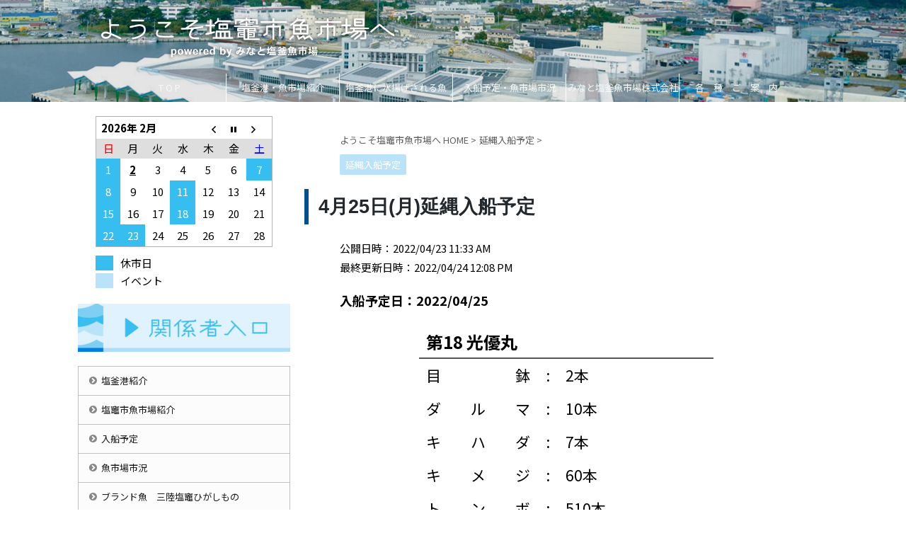

--- FILE ---
content_type: text/html; charset=UTF-8
request_url: https://shiogama-fishmarket.co.jp/4%E6%9C%8825%E6%97%A5%E6%9C%88%E5%BB%B6%E7%B8%84%E5%85%A5%E8%88%B9%E4%BA%88%E5%AE%9A/
body_size: 13486
content:

<!DOCTYPE html>
<!--[if lt IE 7]>
<html class="ie6" lang="ja"> <![endif]-->
<!--[if IE 7]>
<html class="i7" lang="ja"> <![endif]-->
<!--[if IE 8]>
<html class="ie" lang="ja"> <![endif]-->
<!--[if gt IE 8]><!-->
<html lang="ja" class="s-navi-search-overlay ">
	<!--<![endif]-->
	<head prefix="og: http://ogp.me/ns# fb: http://ogp.me/ns/fb# article: http://ogp.me/ns/article#">
		<meta charset="UTF-8" >
		<meta name="viewport" content="width=device-width,initial-scale=1.0,user-scalable=no,viewport-fit=cover">
		<meta name="format-detection" content="telephone=no" >
		<meta name="referrer" content="no-referrer-when-downgrade"/>

		
		<link rel="alternate" type="application/rss+xml" title="みなと塩釜魚市場公式｜ようこそ塩竈市魚市場へ RSS Feed" href="https://shiogama-fishmarket.co.jp/feed/" />
		<link rel="pingback" href="https://shiogama-fishmarket.co.jp/xmlrpc.php" >
		<!--[if lt IE 9]>
		<script src="https://shiogama-fishmarket.co.jp/wp-content/themes/affinger5/js/html5shiv.js"></script>
		<![endif]-->
				<meta name='robots' content='max-image-preview:large' />
<title>4月25日(月)延縄入船予定 - みなと塩釜魚市場公式｜ようこそ塩竈市魚市場へ</title>
<link rel='dns-prefetch' href='//webfonts.xserver.jp' />
<link rel='dns-prefetch' href='//ajax.googleapis.com' />
<link rel='dns-prefetch' href='//www.googletagmanager.com' />
<script type="text/javascript">
/* <![CDATA[ */
window._wpemojiSettings = {"baseUrl":"https:\/\/s.w.org\/images\/core\/emoji\/14.0.0\/72x72\/","ext":".png","svgUrl":"https:\/\/s.w.org\/images\/core\/emoji\/14.0.0\/svg\/","svgExt":".svg","source":{"concatemoji":"https:\/\/shiogama-fishmarket.co.jp\/wp-includes\/js\/wp-emoji-release.min.js?ver=6.4.3"}};
/*! This file is auto-generated */
!function(i,n){var o,s,e;function c(e){try{var t={supportTests:e,timestamp:(new Date).valueOf()};sessionStorage.setItem(o,JSON.stringify(t))}catch(e){}}function p(e,t,n){e.clearRect(0,0,e.canvas.width,e.canvas.height),e.fillText(t,0,0);var t=new Uint32Array(e.getImageData(0,0,e.canvas.width,e.canvas.height).data),r=(e.clearRect(0,0,e.canvas.width,e.canvas.height),e.fillText(n,0,0),new Uint32Array(e.getImageData(0,0,e.canvas.width,e.canvas.height).data));return t.every(function(e,t){return e===r[t]})}function u(e,t,n){switch(t){case"flag":return n(e,"\ud83c\udff3\ufe0f\u200d\u26a7\ufe0f","\ud83c\udff3\ufe0f\u200b\u26a7\ufe0f")?!1:!n(e,"\ud83c\uddfa\ud83c\uddf3","\ud83c\uddfa\u200b\ud83c\uddf3")&&!n(e,"\ud83c\udff4\udb40\udc67\udb40\udc62\udb40\udc65\udb40\udc6e\udb40\udc67\udb40\udc7f","\ud83c\udff4\u200b\udb40\udc67\u200b\udb40\udc62\u200b\udb40\udc65\u200b\udb40\udc6e\u200b\udb40\udc67\u200b\udb40\udc7f");case"emoji":return!n(e,"\ud83e\udef1\ud83c\udffb\u200d\ud83e\udef2\ud83c\udfff","\ud83e\udef1\ud83c\udffb\u200b\ud83e\udef2\ud83c\udfff")}return!1}function f(e,t,n){var r="undefined"!=typeof WorkerGlobalScope&&self instanceof WorkerGlobalScope?new OffscreenCanvas(300,150):i.createElement("canvas"),a=r.getContext("2d",{willReadFrequently:!0}),o=(a.textBaseline="top",a.font="600 32px Arial",{});return e.forEach(function(e){o[e]=t(a,e,n)}),o}function t(e){var t=i.createElement("script");t.src=e,t.defer=!0,i.head.appendChild(t)}"undefined"!=typeof Promise&&(o="wpEmojiSettingsSupports",s=["flag","emoji"],n.supports={everything:!0,everythingExceptFlag:!0},e=new Promise(function(e){i.addEventListener("DOMContentLoaded",e,{once:!0})}),new Promise(function(t){var n=function(){try{var e=JSON.parse(sessionStorage.getItem(o));if("object"==typeof e&&"number"==typeof e.timestamp&&(new Date).valueOf()<e.timestamp+604800&&"object"==typeof e.supportTests)return e.supportTests}catch(e){}return null}();if(!n){if("undefined"!=typeof Worker&&"undefined"!=typeof OffscreenCanvas&&"undefined"!=typeof URL&&URL.createObjectURL&&"undefined"!=typeof Blob)try{var e="postMessage("+f.toString()+"("+[JSON.stringify(s),u.toString(),p.toString()].join(",")+"));",r=new Blob([e],{type:"text/javascript"}),a=new Worker(URL.createObjectURL(r),{name:"wpTestEmojiSupports"});return void(a.onmessage=function(e){c(n=e.data),a.terminate(),t(n)})}catch(e){}c(n=f(s,u,p))}t(n)}).then(function(e){for(var t in e)n.supports[t]=e[t],n.supports.everything=n.supports.everything&&n.supports[t],"flag"!==t&&(n.supports.everythingExceptFlag=n.supports.everythingExceptFlag&&n.supports[t]);n.supports.everythingExceptFlag=n.supports.everythingExceptFlag&&!n.supports.flag,n.DOMReady=!1,n.readyCallback=function(){n.DOMReady=!0}}).then(function(){return e}).then(function(){var e;n.supports.everything||(n.readyCallback(),(e=n.source||{}).concatemoji?t(e.concatemoji):e.wpemoji&&e.twemoji&&(t(e.twemoji),t(e.wpemoji)))}))}((window,document),window._wpemojiSettings);
/* ]]> */
</script>
<style id='wp-emoji-styles-inline-css' type='text/css'>

	img.wp-smiley, img.emoji {
		display: inline !important;
		border: none !important;
		box-shadow: none !important;
		height: 1em !important;
		width: 1em !important;
		margin: 0 0.07em !important;
		vertical-align: -0.1em !important;
		background: none !important;
		padding: 0 !important;
	}
</style>
<link rel='stylesheet' id='wp-block-library-css' href='https://shiogama-fishmarket.co.jp/wp-includes/css/dist/block-library/style.min.css?ver=6.4.3' type='text/css' media='all' />
<style id='classic-theme-styles-inline-css' type='text/css'>
/*! This file is auto-generated */
.wp-block-button__link{color:#fff;background-color:#32373c;border-radius:9999px;box-shadow:none;text-decoration:none;padding:calc(.667em + 2px) calc(1.333em + 2px);font-size:1.125em}.wp-block-file__button{background:#32373c;color:#fff;text-decoration:none}
</style>
<style id='global-styles-inline-css' type='text/css'>
body{--wp--preset--color--black: #000000;--wp--preset--color--cyan-bluish-gray: #abb8c3;--wp--preset--color--white: #ffffff;--wp--preset--color--pale-pink: #f78da7;--wp--preset--color--vivid-red: #cf2e2e;--wp--preset--color--luminous-vivid-orange: #ff6900;--wp--preset--color--luminous-vivid-amber: #fcb900;--wp--preset--color--light-green-cyan: #7bdcb5;--wp--preset--color--vivid-green-cyan: #00d084;--wp--preset--color--pale-cyan-blue: #8ed1fc;--wp--preset--color--vivid-cyan-blue: #0693e3;--wp--preset--color--vivid-purple: #9b51e0;--wp--preset--color--soft-red: #e6514c;--wp--preset--color--light-grayish-red: #fdebee;--wp--preset--color--vivid-yellow: #ffc107;--wp--preset--color--very-pale-yellow: #fffde7;--wp--preset--color--very-light-gray: #fafafa;--wp--preset--color--very-dark-gray: #313131;--wp--preset--color--original-color-a: #43a047;--wp--preset--color--original-color-b: #795548;--wp--preset--color--original-color-c: #ec407a;--wp--preset--color--original-color-d: #9e9d24;--wp--preset--gradient--vivid-cyan-blue-to-vivid-purple: linear-gradient(135deg,rgba(6,147,227,1) 0%,rgb(155,81,224) 100%);--wp--preset--gradient--light-green-cyan-to-vivid-green-cyan: linear-gradient(135deg,rgb(122,220,180) 0%,rgb(0,208,130) 100%);--wp--preset--gradient--luminous-vivid-amber-to-luminous-vivid-orange: linear-gradient(135deg,rgba(252,185,0,1) 0%,rgba(255,105,0,1) 100%);--wp--preset--gradient--luminous-vivid-orange-to-vivid-red: linear-gradient(135deg,rgba(255,105,0,1) 0%,rgb(207,46,46) 100%);--wp--preset--gradient--very-light-gray-to-cyan-bluish-gray: linear-gradient(135deg,rgb(238,238,238) 0%,rgb(169,184,195) 100%);--wp--preset--gradient--cool-to-warm-spectrum: linear-gradient(135deg,rgb(74,234,220) 0%,rgb(151,120,209) 20%,rgb(207,42,186) 40%,rgb(238,44,130) 60%,rgb(251,105,98) 80%,rgb(254,248,76) 100%);--wp--preset--gradient--blush-light-purple: linear-gradient(135deg,rgb(255,206,236) 0%,rgb(152,150,240) 100%);--wp--preset--gradient--blush-bordeaux: linear-gradient(135deg,rgb(254,205,165) 0%,rgb(254,45,45) 50%,rgb(107,0,62) 100%);--wp--preset--gradient--luminous-dusk: linear-gradient(135deg,rgb(255,203,112) 0%,rgb(199,81,192) 50%,rgb(65,88,208) 100%);--wp--preset--gradient--pale-ocean: linear-gradient(135deg,rgb(255,245,203) 0%,rgb(182,227,212) 50%,rgb(51,167,181) 100%);--wp--preset--gradient--electric-grass: linear-gradient(135deg,rgb(202,248,128) 0%,rgb(113,206,126) 100%);--wp--preset--gradient--midnight: linear-gradient(135deg,rgb(2,3,129) 0%,rgb(40,116,252) 100%);--wp--preset--font-size--small: 13px;--wp--preset--font-size--medium: 20px;--wp--preset--font-size--large: 36px;--wp--preset--font-size--x-large: 42px;--wp--preset--spacing--20: 0.44rem;--wp--preset--spacing--30: 0.67rem;--wp--preset--spacing--40: 1rem;--wp--preset--spacing--50: 1.5rem;--wp--preset--spacing--60: 2.25rem;--wp--preset--spacing--70: 3.38rem;--wp--preset--spacing--80: 5.06rem;--wp--preset--shadow--natural: 6px 6px 9px rgba(0, 0, 0, 0.2);--wp--preset--shadow--deep: 12px 12px 50px rgba(0, 0, 0, 0.4);--wp--preset--shadow--sharp: 6px 6px 0px rgba(0, 0, 0, 0.2);--wp--preset--shadow--outlined: 6px 6px 0px -3px rgba(255, 255, 255, 1), 6px 6px rgba(0, 0, 0, 1);--wp--preset--shadow--crisp: 6px 6px 0px rgba(0, 0, 0, 1);}:where(.is-layout-flex){gap: 0.5em;}:where(.is-layout-grid){gap: 0.5em;}body .is-layout-flow > .alignleft{float: left;margin-inline-start: 0;margin-inline-end: 2em;}body .is-layout-flow > .alignright{float: right;margin-inline-start: 2em;margin-inline-end: 0;}body .is-layout-flow > .aligncenter{margin-left: auto !important;margin-right: auto !important;}body .is-layout-constrained > .alignleft{float: left;margin-inline-start: 0;margin-inline-end: 2em;}body .is-layout-constrained > .alignright{float: right;margin-inline-start: 2em;margin-inline-end: 0;}body .is-layout-constrained > .aligncenter{margin-left: auto !important;margin-right: auto !important;}body .is-layout-constrained > :where(:not(.alignleft):not(.alignright):not(.alignfull)){max-width: var(--wp--style--global--content-size);margin-left: auto !important;margin-right: auto !important;}body .is-layout-constrained > .alignwide{max-width: var(--wp--style--global--wide-size);}body .is-layout-flex{display: flex;}body .is-layout-flex{flex-wrap: wrap;align-items: center;}body .is-layout-flex > *{margin: 0;}body .is-layout-grid{display: grid;}body .is-layout-grid > *{margin: 0;}:where(.wp-block-columns.is-layout-flex){gap: 2em;}:where(.wp-block-columns.is-layout-grid){gap: 2em;}:where(.wp-block-post-template.is-layout-flex){gap: 1.25em;}:where(.wp-block-post-template.is-layout-grid){gap: 1.25em;}.has-black-color{color: var(--wp--preset--color--black) !important;}.has-cyan-bluish-gray-color{color: var(--wp--preset--color--cyan-bluish-gray) !important;}.has-white-color{color: var(--wp--preset--color--white) !important;}.has-pale-pink-color{color: var(--wp--preset--color--pale-pink) !important;}.has-vivid-red-color{color: var(--wp--preset--color--vivid-red) !important;}.has-luminous-vivid-orange-color{color: var(--wp--preset--color--luminous-vivid-orange) !important;}.has-luminous-vivid-amber-color{color: var(--wp--preset--color--luminous-vivid-amber) !important;}.has-light-green-cyan-color{color: var(--wp--preset--color--light-green-cyan) !important;}.has-vivid-green-cyan-color{color: var(--wp--preset--color--vivid-green-cyan) !important;}.has-pale-cyan-blue-color{color: var(--wp--preset--color--pale-cyan-blue) !important;}.has-vivid-cyan-blue-color{color: var(--wp--preset--color--vivid-cyan-blue) !important;}.has-vivid-purple-color{color: var(--wp--preset--color--vivid-purple) !important;}.has-black-background-color{background-color: var(--wp--preset--color--black) !important;}.has-cyan-bluish-gray-background-color{background-color: var(--wp--preset--color--cyan-bluish-gray) !important;}.has-white-background-color{background-color: var(--wp--preset--color--white) !important;}.has-pale-pink-background-color{background-color: var(--wp--preset--color--pale-pink) !important;}.has-vivid-red-background-color{background-color: var(--wp--preset--color--vivid-red) !important;}.has-luminous-vivid-orange-background-color{background-color: var(--wp--preset--color--luminous-vivid-orange) !important;}.has-luminous-vivid-amber-background-color{background-color: var(--wp--preset--color--luminous-vivid-amber) !important;}.has-light-green-cyan-background-color{background-color: var(--wp--preset--color--light-green-cyan) !important;}.has-vivid-green-cyan-background-color{background-color: var(--wp--preset--color--vivid-green-cyan) !important;}.has-pale-cyan-blue-background-color{background-color: var(--wp--preset--color--pale-cyan-blue) !important;}.has-vivid-cyan-blue-background-color{background-color: var(--wp--preset--color--vivid-cyan-blue) !important;}.has-vivid-purple-background-color{background-color: var(--wp--preset--color--vivid-purple) !important;}.has-black-border-color{border-color: var(--wp--preset--color--black) !important;}.has-cyan-bluish-gray-border-color{border-color: var(--wp--preset--color--cyan-bluish-gray) !important;}.has-white-border-color{border-color: var(--wp--preset--color--white) !important;}.has-pale-pink-border-color{border-color: var(--wp--preset--color--pale-pink) !important;}.has-vivid-red-border-color{border-color: var(--wp--preset--color--vivid-red) !important;}.has-luminous-vivid-orange-border-color{border-color: var(--wp--preset--color--luminous-vivid-orange) !important;}.has-luminous-vivid-amber-border-color{border-color: var(--wp--preset--color--luminous-vivid-amber) !important;}.has-light-green-cyan-border-color{border-color: var(--wp--preset--color--light-green-cyan) !important;}.has-vivid-green-cyan-border-color{border-color: var(--wp--preset--color--vivid-green-cyan) !important;}.has-pale-cyan-blue-border-color{border-color: var(--wp--preset--color--pale-cyan-blue) !important;}.has-vivid-cyan-blue-border-color{border-color: var(--wp--preset--color--vivid-cyan-blue) !important;}.has-vivid-purple-border-color{border-color: var(--wp--preset--color--vivid-purple) !important;}.has-vivid-cyan-blue-to-vivid-purple-gradient-background{background: var(--wp--preset--gradient--vivid-cyan-blue-to-vivid-purple) !important;}.has-light-green-cyan-to-vivid-green-cyan-gradient-background{background: var(--wp--preset--gradient--light-green-cyan-to-vivid-green-cyan) !important;}.has-luminous-vivid-amber-to-luminous-vivid-orange-gradient-background{background: var(--wp--preset--gradient--luminous-vivid-amber-to-luminous-vivid-orange) !important;}.has-luminous-vivid-orange-to-vivid-red-gradient-background{background: var(--wp--preset--gradient--luminous-vivid-orange-to-vivid-red) !important;}.has-very-light-gray-to-cyan-bluish-gray-gradient-background{background: var(--wp--preset--gradient--very-light-gray-to-cyan-bluish-gray) !important;}.has-cool-to-warm-spectrum-gradient-background{background: var(--wp--preset--gradient--cool-to-warm-spectrum) !important;}.has-blush-light-purple-gradient-background{background: var(--wp--preset--gradient--blush-light-purple) !important;}.has-blush-bordeaux-gradient-background{background: var(--wp--preset--gradient--blush-bordeaux) !important;}.has-luminous-dusk-gradient-background{background: var(--wp--preset--gradient--luminous-dusk) !important;}.has-pale-ocean-gradient-background{background: var(--wp--preset--gradient--pale-ocean) !important;}.has-electric-grass-gradient-background{background: var(--wp--preset--gradient--electric-grass) !important;}.has-midnight-gradient-background{background: var(--wp--preset--gradient--midnight) !important;}.has-small-font-size{font-size: var(--wp--preset--font-size--small) !important;}.has-medium-font-size{font-size: var(--wp--preset--font-size--medium) !important;}.has-large-font-size{font-size: var(--wp--preset--font-size--large) !important;}.has-x-large-font-size{font-size: var(--wp--preset--font-size--x-large) !important;}
.wp-block-navigation a:where(:not(.wp-element-button)){color: inherit;}
:where(.wp-block-post-template.is-layout-flex){gap: 1.25em;}:where(.wp-block-post-template.is-layout-grid){gap: 1.25em;}
:where(.wp-block-columns.is-layout-flex){gap: 2em;}:where(.wp-block-columns.is-layout-grid){gap: 2em;}
.wp-block-pullquote{font-size: 1.5em;line-height: 1.6;}
</style>
<link rel='stylesheet' id='biz-cal-style-css' href='https://shiogama-fishmarket.co.jp/wp-content/plugins/biz-calendar/biz-cal.css?ver=2.2.0' type='text/css' media='all' />
<link rel='stylesheet' id='whats-new-style-css' href='https://shiogama-fishmarket.co.jp/wp-content/plugins/whats-new-genarator/whats-new.css?ver=2.0.2' type='text/css' media='all' />
<link rel='stylesheet' id='wc-shortcodes-style-css' href='https://shiogama-fishmarket.co.jp/wp-content/plugins/wc-shortcodes/public/assets/css/style.css?ver=3.46' type='text/css' media='all' />
<link rel='stylesheet' id='normalize-css' href='https://shiogama-fishmarket.co.jp/wp-content/themes/affinger5/css/normalize.css?ver=1.5.9' type='text/css' media='all' />
<link rel='stylesheet' id='font-awesome-css' href='https://shiogama-fishmarket.co.jp/wp-content/themes/affinger5/css/fontawesome/css/font-awesome.min.css?ver=4.7.0' type='text/css' media='all' />
<link rel='stylesheet' id='font-awesome-animation-css' href='https://shiogama-fishmarket.co.jp/wp-content/themes/affinger5/css/fontawesome/css/font-awesome-animation.min.css?ver=6.4.3' type='text/css' media='all' />
<link rel='stylesheet' id='st_svg-css' href='https://shiogama-fishmarket.co.jp/wp-content/themes/affinger5/st_svg/style.css?ver=6.4.3' type='text/css' media='all' />
<link rel='stylesheet' id='slick-css' href='https://shiogama-fishmarket.co.jp/wp-content/themes/affinger5/vendor/slick/slick.css?ver=1.8.0' type='text/css' media='all' />
<link rel='stylesheet' id='slick-theme-css' href='https://shiogama-fishmarket.co.jp/wp-content/themes/affinger5/vendor/slick/slick-theme.css?ver=1.8.0' type='text/css' media='all' />
<link rel='stylesheet' id='fonts-googleapis-notosansjp-css' href='//fonts.googleapis.com/css?family=Noto+Sans+JP%3A400%2C700&#038;display=swap&#038;subset=japanese&#038;ver=6.4.3' type='text/css' media='all' />
<link rel='stylesheet' id='style-css' href='https://shiogama-fishmarket.co.jp/wp-content/themes/affinger5/style.css?ver=6.4.3' type='text/css' media='all' />
<link rel='stylesheet' id='single-css' href='https://shiogama-fishmarket.co.jp/wp-content/themes/affinger5/st-rankcss.php' type='text/css' media='all' />
<link rel='stylesheet' id='wordpresscanvas-font-awesome-css' href='https://shiogama-fishmarket.co.jp/wp-content/plugins/wc-shortcodes/public/assets/css/font-awesome.min.css?ver=4.7.0' type='text/css' media='all' />
<link rel='stylesheet' id='st-themecss-css' href='https://shiogama-fishmarket.co.jp/wp-content/themes/affinger5/st-themecss-loader.php?ver=6.4.3' type='text/css' media='all' />
<script type="text/javascript" src="//ajax.googleapis.com/ajax/libs/jquery/1.11.3/jquery.min.js?ver=1.11.3" id="jquery-js"></script>
<script type="text/javascript" src="//webfonts.xserver.jp/js/xserverv3.js?fadein=0&amp;ver=2.0.8" id="typesquare_std-js"></script>
<script type="text/javascript" id="biz-cal-script-js-extra">
/* <![CDATA[ */
var bizcalOptions = {"holiday_title":"\u4f11\u5e02\u65e5","temp_holidays":"2021-01-01\r\n2021-01-02\r\n2021-01-03\r\n2021-01-10\r\n2021-01-11\r\n2021-01-17\r\n2021-01-24\r\n2021-01-27\r\n2021-01-31\r\n\r\n\r\n2021-02-06\r\n2021-02-07\r\n2021-02-11\r\n2021-02-14\r\n2021-02-21\r\n2021-02-23\r\n2021-02-28\r\n\r\n\r\n2021-03-03\r\n2021-03-07\r\n2021-03-11\r\n2021-03-14\r\n2021-03-20\r\n2021-03-21\r\n2021-03-28\r\n\r\n\r\n2021-04-03\r\n2021-04-04\r\n2021-04-11\r\n2021-04-14\r\n2021-04-18\r\n2021-04-25\r\n2021-04-29\r\n\r\n\r\n2021-05-02\r\n2021-05-03\r\n2021-05-04\r\n2021-05-05\r\n2021-05-09\r\n2021-05-16\r\n2021-05-23\r\n2021-05-30\r\n\r\n\r\n2021-06-06\r\n2021-06-08\r\n2021-06-13\r\n2021-06-20\r\n2021-06-23\r\n2021-06-27\r\n2021-06-29\r\n\r\n\r\n2021-07-04\r\n2021-07-11\r\n2021-07-14\r\n2021-07-18\r\n2021-07-21\r\n2021-07-25\r\n\r\n\r\n2021-08-01\r\n2021-08-08\r\n2021-08-13\r\n2021-08-14\r\n2021-08-15\r\n2021-08-22\r\n2021-08-29\r\n\r\n\r\n2021-09-05\r\n2021-09-12\r\n2021-09-18\r\n2021-09-19\r\n2021-09-22\r\n2021-09-26\r\n\r\n\r\n2021-10-03\r\n2021-10-10\r\n2021-10-17\r\n2021-10-24\r\n2021-10-26\r\n2021-10-31\r\n\r\n\r\n2021-11-03\r\n2021-11-07\r\n2021-11-09\r\n2021-11-14\r\n2021-11-21\r\n2021-11-23\r\n2021-11-28\r\n\r\n\r\n2021-12-04\r\n2021-12-05\r\n2021-12-12\r\n2021-12-19\r\n2021-12-21\r\n2021-12-29\r\n2021-12-30\r\n2021-12-31\r\n\r\n\r\n2022-01-01\r\n2022-01-02\r\n2022-01-03\r\n2022-01-09\r\n2022-01-10\r\n2022-01-16\r\n2022-01-23\r\n2022-01-26\r\n2022-01-30\r\n\r\n\r\n2022-02-05\r\n2022-02-06\r\n2022-02-11\r\n2022-02-13\r\n2022-02-16\r\n2022-02-20\r\n2022-02-23\r\n2022-02-27\r\n\r\n\r\n2022-03-02\r\n2022-03-06\r\n2022-03-11\r\n2022-03-13\r\n2022-03-16\r\n2022-03-20\r\n2022-03-21\r\n2022-03-27\r\n\r\n\r\n2022-04-03\r\n2022-04-09\r\n2022-04-10\r\n2022-04-17\r\n2022-04-24\r\n2022-04-29\r\n\r\n\r\n2022-05-01\r\n2022-05-03\r\n2022-05-04\r\n2022-05-05\r\n2022-05-08\r\n2022-05-15\r\n2022-05-18\r\n2022-05-22\r\n2022-05-29\r\n\r\n\r\n2022-06-05\r\n2022-06-08\r\n2022-06-12\r\n2022-06-19\r\n2022-06-22\r\n2022-06-26\r\n\r\n\r\n2022-07-03\r\n2022-07-10\r\n2022-07-16\r\n2022-07-17\r\n2022-07-24\r\n2022-07-31\r\n\r\n\r\n2022-08-07\r\n2022-08-13\r\n2022-08-14\r\n2022-08-15\r\n2022-08-21\r\n2022-08-28\r\n\r\n\r\n2022-09-04\r\n2022-09-11\r\n2022-09-17\r\n2022-09-18\r\n2022-09-23\r\n2022-09-25\r\n\r\n\r\n2022-10-02\r\n2022-10-08\r\n2022-10-09\r\n2022-10-16\r\n2022-10-23\r\n2022-10-30\r\n\r\n\r\n2022-11-03\r\n2022-11-06\r\n2022-11-13\r\n2022-11-15\r\n2022-11-20\r\n2022-11-23\r\n2022-11-27\r\n\r\n\r\n2022-12-03\r\n2022-12-04\r\n2022-12-11\r\n2022-12-18\r\n2022-12-20\r\n2022-12-29\r\n2022-12-30\r\n2022-12-31\r\n\r\n\r\n2023-01-01\r\n2023-01-02\r\n2023-01-03\r\n2023-01-08\r\n2023-01-09\r\n2023-01-15\r\n2023-01-22\r\n2023-01-28\r\n2023-01-29\r\n\r\n\r\n2023-02-04\r\n2023-02-05\r\n2023-02-11\r\n2023-02-12\r\n2023-02-15\r\n2023-02-19\r\n2023-02-23\r\n2023-02-26\r\n\r\n\r\n2023-03-04\r\n2023-03-05\r\n2023-03-11\r\n2023-03-12\r\n2023-03-15\r\n2023-03-19\r\n2023-03-21\r\n2023-03-26\r\n\r\n\r\n2023-04-02\r\n2023-04-08\r\n2023-04-09\r\n2023-04-16\r\n2023-04-23\r\n2023-04-29\r\n2023-04-30\r\n\r\n\r\n2023-05-03\r\n2023-05-04\r\n2023-05-05\r\n2023-05-07\r\n2023-05-14\r\n2023-05-17\r\n2023-05-21\r\n2023-05-24\r\n2023-05-28\r\n\r\n\r\n2023-06-04\r\n2023-06-07\r\n2023-06-11\r\n2023-06-18\r\n2023-06-21\r\n2023-06-25\r\n\r\n\r\n2023-07-02\r\n2023-07-05\r\n2023-07-09\r\n2023-07-15\r\n2023-07-16\r\n2023-07-23\r\n2023-07-30\r\n\r\n\r\n2023-08-06\r\n2023-08-13\r\n2023-08-14\r\n2023-08-15\r\n2023-08-20\r\n2023-08-27\r\n\r\n\r\n2023-09-03\r\n2023-09-10\r\n2023-09-16\r\n2023-09-17\r\n2023-09-22\r\n2023-09-23\r\n\r\n\r\n2023-10-01\r\n2023-10-07\r\n2023-10-08\r\n2023-10-15\r\n2023-10-17\r\n2023-10-22\r\n2023-10-29\r\n\r\n\r\n2023-11-03\r\n2023-11-05\r\n2023-11-12\r\n2023-11-14\r\n2023-11-19\r\n2023-11-23\r\n2023-11-26\r\n\r\n\r\n2023-12-02\r\n2023-12-03\r\n2023-12-10\r\n2023-12-17\r\n2023-12-23\r\n2023-12-29\r\n2023-12-30\r\n2023-12-31\r\n\r\n\r\n2024-01-01\r\n2024-01-02\r\n2024-01-03\r\n2024-01-07\r\n2024-01-08\r\n2024-01-14\r\n2024-01-21\r\n2024-01-27\r\n2024-01-28\r\n\r\n\r\n2024-02-04\r\n2024-02-07\r\n2024-02-11\r\n2024-02-12\r\n2024-02-18\r\n2024-02-23\r\n2024-02-25\r\n2024-02-28\r\n\r\n\r\n2024-03-03\r\n2024-03-06\r\n2024-03-10\r\n2024-03-11\r\n2024-03-17\r\n2024-03-20\r\n2024-03-24\r\n2024-03-31\r\n\r\n\r\n2024-04-06\r\n2024-04-07\r\n2024-04-14\r\n2024-04-17\r\n2024-04-21\r\n2024-04-28\r\n2024-04-29\r\n\r\n\r\n2024-05-02\r\n2024-05-03\r\n2024-05-04\r\n2024-05-05\r\n2024-05-12\r\n2024-05-19\r\n2024-05-26\r\n2024-05-29\r\n\r\n\r\n2024-06-02\r\n2024-06-09\r\n2024-06-12\r\n2024-06-16\r\n2024-06-23\r\n2024-06-26\r\n2024-06-30\r\n\r\n\r\n2024-07-03\r\n2024-07-07\r\n2024-07-13\r\n2024-07-14\r\n2024-07-21\r\n2024-07-27\r\n2024-07-28\r\n\r\n\r\n2024-08-04\r\n2024-08-10\r\n2024-08-13\r\n2024-08-14\r\n2024-08-15\r\n2024-08-16\r\n2024-08-18\r\n2024-08-25\r\n\r\n\r\n2024-09-01\r\n2024-09-08\r\n2024-09-14\r\n2024-09-15\r\n2024-09-21\r\n2024-09-22\r\n2024-09-29\r\n\r\n\r\n2024-10-06\r\n2024-10-12\r\n2024-10-13\r\n2024-10-20\r\n2024-10-22\r\n2024-10-27\r\n\r\n\r\n2024-11-02\r\n2024-11-03\r\n2024-11-10\r\n2024-11-17\r\n2024-11-22\r\n2024-11-23\r\n\r\n\r\n2024-12-01\r\n2024-12-08\r\n2024-12-10\r\n2024-12-15\r\n2024-12-17\r\n2024-12-22\r\n2024-12-29\r\n2024-12-30\r\n2024-12-31\r\n\r\n\r\n2025-01-01\r\n2025-01-02\r\n2025-01-03\r\n2025-01-05\r\n2025-01-12\r\n2025-01-13\r\n2025-01-19\r\n2025-01-25\r\n2025-01-26\r\n\r\n\r\n2025-02-01\r\n2025-02-02\r\n2025-02-09\r\n2025-02-11\r\n2025-02-16\r\n2025-02-19\r\n2025-02-23\r\n2025-02-24\r\n\r\n\r\n2025-03-02\r\n2025-03-08\r\n2025-03-09\r\n2025-03-11\r\n2025-03-16\r\n2025-03-20\r\n2025-03-23\r\n2025-03-26\r\n2025-03-30\r\n\r\n\r\n2025-04-05\r\n2025-04-06\r\n2025-04-09\r\n2025-04-13\r\n2025-04-20\r\n2025-04-27\r\n2025-04-29\r\n\r\n\r\n2025-05-03\r\n2025-05-04\r\n2025-05-05\r\n2025-05-06\r\n2025-05-11\r\n2025-05-18\r\n2025-05-25\r\n2025-05-28\r\n\r\n\r\n2025-06-01\r\n2025-06-08\r\n2025-06-11\r\n2025-06-15\r\n2025-06-22\r\n2025-06-29\r\n\r\n\r\n2025-07-05\r\n2025-07-06\r\n2025-07-13\r\n2025-07-19\r\n2025-07-20\r\n2025-07-27\r\n\r\n\r\n2025-08-03\r\n2025-08-10\r\n2025-08-13\r\n2025-08-14\r\n2025-08-15\r\n2025-08-16\r\n2025-08-17\r\n2025-08-24\r\n2025-08-31\r\n\r\n\r\n2025-09-03\r\n2025-09-07\r\n2025-09-13\r\n2025-09-14\r\n2025-09-21\r\n2025-09-23\r\n2025-09-28\r\n\r\n\r\n2025-10-05\r\n2025-10-11\r\n2025-10-12\r\n2025-10-19\r\n2025-10-21\r\n2025-10-26\r\n\r\n\r\n2025-11-01\r\n2025-11-02\r\n2025-11-09\r\n2025-11-16\r\n2025-11-22\r\n2025-11-23\r\n2025-11-30\r\n\r\n\r\n2025-12-02\r\n2025-12-07\r\n2025-12-14\r\n2025-12-21\r\n2025-12-23\r\n2025-12-29\r\n2025-12-30\r\n2025-12-31\r\n\r\n\r\n2026-01-01\r\n2026-01-02\r\n2026-01-03\r\n2026-01-06\r\n2026-01-11\r\n2026-01-12\r\n2026-01-18\r\n2026-01-24\r\n2026-01-25\r\n2026-01-28\r\n\r\n\r\n2026-02-01\r\n2026-02-07\r\n2026-02-08\r\n2026-02-11\r\n2026-02-15\r\n2026-02-18\r\n2026-02-22\r\n2026-02-23\r\n\r\n\r\n2026-03-01\r\n2026-03-07\r\n2026-03-08\r\n2026-03-11\r\n2026-03-15\r\n2026-03-20\r\n2026-03-22\r\n2026-03-25\r\n2026-03-29\r\n\r\n\r\n2026-04-04\r\n2026-04-05\r\n2026-04-12\r\n2026-04-15\r\n2026-04-18\r\n2026-04-19\r\n2026-04-26\r\n2026-04-29\r\n\r\n\r\n2026-05-03\r\n2026-05-04\r\n2026-05-05\r\n2026-05-06\r\n2026-05-10\r\n2026-05-16\r\n2026-05-17\r\n2026-05-24\r\n2026-05-27\r\n2026-05-31\r\n\r\n\r\n2026-06-03\r\n2026-06-07\r\n2026-06-14\r\n2026-06-20\r\n2026-06-21\r\n2026-06-28\r\n\r\n\r\n2026-07-04\r\n2026-07-05\r\n2026-07-08\r\n2026-07-12\r\n2026-07-18\r\n2026-07-19\r\n2026-07-26\r\n\r\n\r\n2026-08-02\r\n2026-08-09\r\n2026-08-13\r\n2026-08-14\r\n2026-08-15\r\n2026-08-16\r\n2026-08-23\r\n2026-08-25\r\n2026-08-30\r\n\r\n\r\n2026-09-06\r\n2026-09-09\r\n2026-09-13\r\n2026-09-19\r\n2026-09-20\r\n2026-09-21\r\n2026-09-27\r\n\r\n\r\n2026-10-04\r\n2026-10-10\r\n2026-10-11\r\n2026-10-18\r\n2026-10-20\r\n2026-10-25\r\n\r\n\r\n2026-11-01\r\n2026-11-03\r\n2026-11-08\r\n2026-11-15\r\n2026-11-21\r\n2026-11-22\r\n2026-11-29\r\n\r\n\r\n2026-12-06\r\n2026-12-08\r\n2026-12-13\r\n2026-12-20\r\n2026-12-23\r\n2026-12-29\r\n2026-12-30\r\n2026-12-31","temp_weekdays":"","eventday_title":"\u30a4\u30d9\u30f3\u30c8","eventday_url":"","eventdays":"2021-04-09","month_limit":"\u5236\u9650\u306a\u3057","nextmonthlimit":"12","prevmonthlimit":"12","plugindir":"https:\/\/shiogama-fishmarket.co.jp\/wp-content\/plugins\/biz-calendar\/","national_holiday":""};
/* ]]> */
</script>
<script type="text/javascript" src="https://shiogama-fishmarket.co.jp/wp-content/plugins/biz-calendar/calendar.js?ver=2.2.0" id="biz-cal-script-js"></script>
<link rel="https://api.w.org/" href="https://shiogama-fishmarket.co.jp/wp-json/" /><link rel="alternate" type="application/json" href="https://shiogama-fishmarket.co.jp/wp-json/wp/v2/posts/6129" /><link rel='shortlink' href='https://shiogama-fishmarket.co.jp/?p=6129' />
<link rel="alternate" type="application/json+oembed" href="https://shiogama-fishmarket.co.jp/wp-json/oembed/1.0/embed?url=https%3A%2F%2Fshiogama-fishmarket.co.jp%2F4%25e6%259c%258825%25e6%2597%25a5%25e6%259c%2588%25e5%25bb%25b6%25e7%25b8%2584%25e5%2585%25a5%25e8%2588%25b9%25e4%25ba%2588%25e5%25ae%259a%2F" />
<link rel="alternate" type="text/xml+oembed" href="https://shiogama-fishmarket.co.jp/wp-json/oembed/1.0/embed?url=https%3A%2F%2Fshiogama-fishmarket.co.jp%2F4%25e6%259c%258825%25e6%2597%25a5%25e6%259c%2588%25e5%25bb%25b6%25e7%25b8%2584%25e5%2585%25a5%25e8%2588%25b9%25e4%25ba%2588%25e5%25ae%259a%2F&#038;format=xml" />
<meta name="generator" content="Site Kit by Google 1.164.0" /><!-- Analytics by WP Statistics - https://wp-statistics.com -->
<meta name="thumbnail" content="https://shiogama-fishmarket.co.jp/wp-content/uploads/2021/03/2021y03m14d_214554924.jpg" /><meta name="robots" content="index, follow" />
<link rel="canonical" href="https://shiogama-fishmarket.co.jp/4%e6%9c%8825%e6%97%a5%e6%9c%88%e5%bb%b6%e7%b8%84%e5%85%a5%e8%88%b9%e4%ba%88%e5%ae%9a/" />
<style type="text/css" id="custom-background-css">
body.custom-background { background-color: #ffffff; }
</style>
	<link rel="icon" href="https://shiogama-fishmarket.co.jp/wp-content/uploads/2021/03/2021y03m16d_142821574_transparent-100x100.png" sizes="32x32" />
<link rel="icon" href="https://shiogama-fishmarket.co.jp/wp-content/uploads/2021/03/2021y03m16d_142821574_transparent.png" sizes="192x192" />
<link rel="apple-touch-icon" href="https://shiogama-fishmarket.co.jp/wp-content/uploads/2021/03/2021y03m16d_142821574_transparent.png" />
<meta name="msapplication-TileImage" content="https://shiogama-fishmarket.co.jp/wp-content/uploads/2021/03/2021y03m16d_142821574_transparent.png" />
		<style type="text/css" id="wp-custom-css">
			.st-cardlink-card a {
    width: 100%;
}
.cobalt-marker {
background: linear-gradient(transparent 70%, #0573e1 60%);
}		</style>
							<!-- OGP -->
	
						<meta name="twitter:card" content="summary_large_image">
				<meta name="twitter:site" content="@3710s_f_market">
		<meta name="twitter:title" content="4月25日(月)延縄入船予定">
		<meta name="twitter:description" content="">
		<meta name="twitter:image" content="https://shiogama-fishmarket.co.jp/wp-content/themes/affinger5/images/no-img.png">
		<!-- /OGP -->
		


<script>
	jQuery(function(){
		jQuery('.st-btn-open').click(function(){
			jQuery(this).next('.st-slidebox').stop(true, true).slideToggle();
			jQuery(this).addClass('st-btn-open-click');
		});
	});
</script>

	<script>
		jQuery(function(){
		jQuery('.post h2 , .h2modoki').wrapInner('<span class="st-dash-design"></span>');
		}) 
	</script>

<script>
	jQuery(function(){
		jQuery("#toc_container:not(:has(ul ul))").addClass("only-toc");
		jQuery(".st-ac-box ul:has(.cat-item)").each(function(){
			jQuery(this).addClass("st-ac-cat");
		});
	});
</script>

<script>
	jQuery(function(){
						jQuery('.st-star').parent('.rankh4').css('padding-bottom','5px'); // スターがある場合のランキング見出し調整
	});
</script>


			</head>
	<body class="post-template-default single single-post postid-6129 single-format-standard custom-background wc-shortcodes-font-awesome-enabled not-front-page" >
				<div id="st-ami">
				<div id="wrapper" class="">
				<div id="wrapper-in">
					<header id="">
						<div id="headbox-bg">
							<div id="headbox">

								<nav id="s-navi" class="pcnone" data-st-nav data-st-nav-type="normal">
		<dl class="acordion is-active" data-st-nav-primary>
			<dt class="trigger">
				<p class="acordion_button"><span class="op op-menu"><i class="fa st-svg-menu"></i></span></p>

				
				
							<!-- 追加メニュー -->
							
							<!-- 追加メニュー2 -->
							
							</dt>

			<dd class="acordion_tree">
				<div class="acordion_tree_content">

					

												<div class="menu-%e3%82%b9%e3%83%9e%e3%83%9b-container"><ul id="menu-%e3%82%b9%e3%83%9e%e3%83%9b" class="menu"><li id="menu-item-2917" class="menu-item menu-item-type-custom menu-item-object-custom menu-item-2917"><a href="https://shiogama-fishmarket.co.jp/uoichiba/#link3"><span class="menu-item-label">塩竈市魚市場概要</span></a></li>
<li id="menu-item-2918" class="menu-item menu-item-type-custom menu-item-object-custom menu-item-2918"><a href="https://shiogama-fishmarket.co.jp/uoichiba/#link4"><span class="menu-item-label">高度衛生管理型魚市場とは</span></a></li>
<li id="menu-item-2919" class="menu-item menu-item-type-custom menu-item-object-custom menu-item-2919"><a href="https://shiogama-fishmarket.co.jp/shiogamakou1/#link1"><span class="menu-item-label">立地と漁場に恵まれた塩竈</span></a></li>
<li id="menu-item-2920" class="menu-item menu-item-type-custom menu-item-object-custom menu-item-2920"><a href="https://shiogama-fishmarket.co.jp/mekiki/"><span class="menu-item-label">塩竈港の目利きがスゴい！</span></a></li>
<li id="menu-item-2921" class="menu-item menu-item-type-custom menu-item-object-custom menu-item-2921"><a href="https://shiogama-fishmarket.co.jp/category/haenawaschedule/"><span class="menu-item-label">延縄入船予定</span></a></li>
<li id="menu-item-2922" class="menu-item menu-item-type-custom menu-item-object-custom menu-item-2922"><a href="https://shiogama-fishmarket.co.jp/category/makiamischedule/"><span class="menu-item-label">旋網入船予定</span></a></li>
<li id="menu-item-2923" class="menu-item menu-item-type-custom menu-item-object-custom menu-item-2923"><a href="https://shiogama-fishmarket.co.jp/category/haenawasikyou/"><span class="menu-item-label">延縄市況</span></a></li>
<li id="menu-item-2924" class="menu-item menu-item-type-custom menu-item-object-custom menu-item-2924"><a href="https://shiogama-fishmarket.co.jp/category/makiamisikyou/"><span class="menu-item-label">旋網市況</span></a></li>
<li id="menu-item-2925" class="menu-item menu-item-type-custom menu-item-object-custom menu-item-2925"><a href="https://shiogama-fishmarket.co.jp/higashimono"><span class="menu-item-label">三陸塩竈ひがしもの</span></a></li>
<li id="menu-item-2926" class="menu-item menu-item-type-custom menu-item-object-custom menu-item-2926"><a href="https://shiogama-fishmarket.co.jp/kaisha/"><span class="menu-item-label">みなと塩釜魚市場会社紹介</span></a></li>
<li id="menu-item-2927" class="menu-item menu-item-type-custom menu-item-object-custom menu-item-2927"><a href="https://shiogama-fishmarket.co.jp/category/osirase/"><span class="menu-item-label">お知らせ</span></a></li>
<li id="menu-item-2928" class="menu-item menu-item-type-custom menu-item-object-custom menu-item-2928"><a href="https://shiogama-fishmarket.co.jp/toiawase/"><span class="menu-item-label">問い合わせ</span></a></li>
</ul></div>						<div class="clear"></div>

					
				</div>
			</dd>

					</dl>

					</nav>

								<div id="header-l">
									
									<div id="st-text-logo">
												<!-- ロゴ又はブログ名 -->
        							<p class="sitename sitename-only"><a href="https://shiogama-fishmarket.co.jp/">
                                            <img class="sitename-only-img" alt="みなと塩釜魚市場公式｜ようこそ塩竈市魚市場へ" src="https://shiogama-fishmarket.co.jp/wp-content/uploads/2021/08/toppage_logo_700-e1628675223247.png" >
                                    </a></p>
                        
    									</div>
								</div><!-- /#header-l -->

								<div id="header-r" class="smanone">
									
								</div><!-- /#header-r -->
							</div><!-- /#headbox-bg -->
						</div><!-- /#headbox clearfix -->

						
						
						
						
											
<div id="gazou-wide">
			<div id="st-menubox">
			<div id="st-menuwide">
				<nav class="smanone clearfix"><ul id="menu-%e3%83%98%e3%83%83%e3%83%80%e3%83%bc" class="menu"><li id="menu-item-378" class="menu-item menu-item-type-custom menu-item-object-custom menu-item-home menu-item-378"><a href="https://shiogama-fishmarket.co.jp/">T O P</a></li>
<li id="menu-item-379" class="menu-item menu-item-type-custom menu-item-object-custom menu-item-has-children menu-item-379"><a>塩釜港・魚市場紹介</a>
<ul class="sub-menu">
	<li id="menu-item-425" class="menu-item menu-item-type-custom menu-item-object-custom menu-item-425"><a href="https://shiogama-fishmarket.co.jp/shiogamakou/#link1">恵まれた立地と漁場</a></li>
	<li id="menu-item-426" class="menu-item menu-item-type-custom menu-item-object-custom menu-item-426"><a href="https://shiogama-fishmarket.co.jp/mekiki/">優れた目利き</a></li>
	<li id="menu-item-427" class="menu-item menu-item-type-custom menu-item-object-custom menu-item-427"><a href="https://shiogama-fishmarket.co.jp/uoichiba/#link3">塩竈市魚市場施設概要</a></li>
	<li id="menu-item-428" class="menu-item menu-item-type-custom menu-item-object-custom menu-item-428"><a href="https://shiogama-fishmarket.co.jp/uoichiba/#link4">高度衛生管理型魚市場とは</a></li>
	<li id="menu-item-6305" class="menu-item menu-item-type-custom menu-item-object-custom menu-item-6305"><a href="https://shiogama-fishmarket.co.jp/access/">アクセス</a></li>
</ul>
</li>
<li id="menu-item-380" class="menu-item menu-item-type-custom menu-item-object-custom menu-item-has-children menu-item-380"><a>塩釜港に水揚げされる魚</a>
<ul class="sub-menu">
	<li id="menu-item-429" class="menu-item menu-item-type-custom menu-item-object-custom menu-item-429"><a href="https://shiogama-fishmarket.co.jp/higashimono">三陸塩竈ひがしもの</a></li>
	<li id="menu-item-430" class="menu-item menu-item-type-custom menu-item-object-custom menu-item-430"><a href="https://shiogama-fishmarket.co.jp/honmaguro/">本まぐろ</a></li>
</ul>
</li>
<li id="menu-item-381" class="menu-item menu-item-type-custom menu-item-object-custom menu-item-has-children menu-item-381"><a>入船予定・魚市場市況</a>
<ul class="sub-menu">
	<li id="menu-item-432" class="menu-item menu-item-type-taxonomy menu-item-object-category current-post-ancestor current-menu-parent current-post-parent menu-item-432"><a href="https://shiogama-fishmarket.co.jp/category/haenawaschedule/">延縄入船予定</a></li>
	<li id="menu-item-433" class="menu-item menu-item-type-taxonomy menu-item-object-category menu-item-433"><a href="https://shiogama-fishmarket.co.jp/category/makiamischedule/">旋網入船予定</a></li>
	<li id="menu-item-726" class="menu-item menu-item-type-custom menu-item-object-custom menu-item-726"><a href="https://shiogama-fishmarket.co.jp/category/haenawasikyou/">延縄市況</a></li>
	<li id="menu-item-727" class="menu-item menu-item-type-custom menu-item-object-custom menu-item-727"><a href="https://shiogama-fishmarket.co.jp/category/makiamisikyou/">旋網市況</a></li>
</ul>
</li>
<li id="menu-item-382" class="menu-item menu-item-type-custom menu-item-object-custom menu-item-has-children menu-item-382"><a>みなと塩釜魚市場株式会社</a>
<ul class="sub-menu">
	<li id="menu-item-436" class="menu-item menu-item-type-custom menu-item-object-custom menu-item-436"><a href="https://shiogama-fishmarket.co.jp/kaisha/#link6">会社概要</a></li>
	<li id="menu-item-437" class="menu-item menu-item-type-custom menu-item-object-custom menu-item-437"><a href="https://shiogama-fishmarket.co.jp/kaisha/#link7">事業案内</a></li>
	<li id="menu-item-6306" class="menu-item menu-item-type-custom menu-item-object-custom menu-item-6306"><a href="https://shiogama-fishmarket.co.jp/access/">アクセス</a></li>
</ul>
</li>
<li id="menu-item-383" class="menu-item menu-item-type-custom menu-item-object-custom menu-item-has-children menu-item-383"><a>各　種　ご　案　内</a>
<ul class="sub-menu">
	<li id="menu-item-438" class="menu-item menu-item-type-custom menu-item-object-custom menu-item-438"><a href="https://shiogama-fishmarket.co.jp/category/osirase/">お知らせ</a></li>
	<li id="menu-item-439" class="menu-item menu-item-type-custom menu-item-object-custom menu-item-439"><a href="https://shiogama-fishmarket.co.jp/toiawase/">問い合わせ</a></li>
	<li id="menu-item-6307" class="menu-item menu-item-type-custom menu-item-object-custom menu-item-6307"><a href="https://shiogama-fishmarket.co.jp/spot_rink/">近隣案内・関連リンク</a></li>
</ul>
</li>
</ul></nav>			</div>
		</div>
				</div>
					
					
					</header>

					

					<div id="content-w">

					
					
					
	
			<div id="st-header-post-under-box" class="st-header-post-no-data "
		     style="">
			<div class="st-dark-cover">
							</div>
		</div>
	

<div id="content" class="clearfix">
	<div id="contentInner">
		<main>
			<article>
									<div id="post-6129" class="st-post post-6129 post type-post status-publish format-standard hentry category-haenawaschedule">
				
					
																
					
					<!--ぱんくず -->
											<div
							id="breadcrumb">
							<ol itemscope itemtype="http://schema.org/BreadcrumbList">
								<li itemprop="itemListElement" itemscope itemtype="http://schema.org/ListItem">
									<a href="https://shiogama-fishmarket.co.jp" itemprop="item">
										<span itemprop="name">ようこそ塩竈市魚市場へ HOME</span>
									</a>
									&gt;
									<meta itemprop="position" content="1"/>
								</li>

								
																	<li itemprop="itemListElement" itemscope itemtype="http://schema.org/ListItem">
										<a href="https://shiogama-fishmarket.co.jp/category/haenawaschedule/" itemprop="item">
											<span
												itemprop="name">延縄入船予定</span>
										</a>
										&gt;
										<meta itemprop="position" content="2"/>
									</li>
																								</ol>

													</div>
										<!--/ ぱんくず -->

					<!--ループ開始 -->
										
																									<p class="st-catgroup">
								<a href="https://shiogama-fishmarket.co.jp/category/haenawaschedule/" title="View all posts in 延縄入船予定" rel="category tag"><span class="catname st-catid2">延縄入船予定</span></a>							</p>
						
						<h1 class="entry-title">4月25日(月)延縄入船予定</h1>

						
	<div class="blogbox st-hide">
		<p><span class="kdate">
							<i class="fa fa-clock-o"></i><time class="updated" datetime="2022-04-23T11:33:09+0900">2022年4月23日</time>
					</span></p>
	</div>
					
					
					<div class="mainbox">
						<div id="nocopy" ><!-- コピー禁止エリアここから -->
							
							
							
							<div class="entry-content">
																<article id="post-6129" class="post-6129 post type-post status-publish format-standard hentry category-haenawaschedule">

 <div class="entry-content">
  <p>公開日時：2022/04/23 11:33 AM<br>
最終更新日時：2022/04/24 12:08 PM</p>
<!-- ここから初期化 -->
<!-- ここまで初期化 -->
<span class="fishdate"><b>入船予定日：2022/04/25</b></span><br><br><!-- ここから入船情報の表示 -->
<div class="fishcenter">
  <table class="fishtable" >
<tr><th class="fishhead" colspan="3" >第18 光優丸</th></tr><tr><td class="fish1" style="font-size:21px;">目鉢</td><td class="fish2" style="font-size:21px;">:</td><td class="fish3" style="font-size:21px;">2本</td></tr><tr><td class="fish1" style="font-size:21px;">ダルマ</td><td class="fish2" style="font-size:21px;">:</td><td class="fish3" style="font-size:21px;">10本</td></tr><tr><td class="fish1" style="font-size:21px;">キハダ</td><td class="fish2" style="font-size:21px;">:</td><td class="fish3" style="font-size:21px;">7本</td></tr><tr><td class="fish1" style="font-size:21px;">キメジ</td><td class="fish2" style="font-size:21px;">:</td><td class="fish3" style="font-size:21px;">60本</td></tr><tr><td class="fish1" style="font-size:21px;">トンボ</td><td class="fish2" style="font-size:21px;">:</td><td class="fish3" style="font-size:21px;">510本</td></tr><tr><td class="fish1" style="font-size:21px;">マカジキ</td><td class="fish2" style="font-size:21px;">:</td><td class="fish3" style="font-size:21px;">4本</td></tr><tr><td class="fish1" style="font-size:21px;">メカジキ</td><td class="fish2" style="font-size:21px;">:</td><td class="fish3" style="font-size:21px;">1本</td></tr><tr><td class="fish1" style="font-size:21px;">黒皮</td><td class="fish2" style="font-size:21px;">:</td><td class="fish3" style="font-size:21px;">17本</td></tr><tr><td class="fish4" colspan="3"></tr></td><tr><th class="fishhead" colspan="3" >第58 美阿丸</th></tr><tr><td class="fish1" style="font-size:21px;">ダルマ</td><td class="fish2" style="font-size:21px;">:</td><td class="fish3" style="font-size:21px;">5本</td></tr><tr><td class="fish1" style="font-size:21px;">キハダ</td><td class="fish2" style="font-size:21px;">:</td><td class="fish3" style="font-size:21px;">80本</td></tr><tr><td class="fish1" style="font-size:21px;">トンボ</td><td class="fish2" style="font-size:21px;">:</td><td class="fish3" style="font-size:21px;">480本</td></tr><tr><td class="fish1" style="font-size:21px;">メカジキ</td><td class="fish2" style="font-size:21px;">:</td><td class="fish3" style="font-size:21px;">2本</td></tr><tr><td class="fish1" style="font-size:21px;">黒皮</td><td class="fish2" style="font-size:21px;">:</td><td class="fish3" style="font-size:21px;">30本</td></tr><tr><td class="fish4" colspan="3"></tr></td><tr><th class="fishhead" colspan="3" >第8 まつ丸</th></tr><tr><td class="fish1" style="font-size:21px;">本マグロ</td><td class="fish2" style="font-size:21px;">:</td><td class="fish3" style="font-size:21px;">17本</td></tr><tr><td class="fish1" style="font-size:21px;">目鉢</td><td class="fish2" style="font-size:21px;">:</td><td class="fish3" style="font-size:21px;">2本</td></tr><tr><td class="fish1" style="font-size:21px;">ダルマ</td><td class="fish2" style="font-size:21px;">:</td><td class="fish3" style="font-size:21px;">2本</td></tr><tr><td class="fish1" style="font-size:21px;">トンボ小</td><td class="fish2" style="font-size:21px;">:</td><td class="fish3" style="font-size:21px;">30本</td></tr><tr><td class="fish1" style="font-size:21px;">マカジキ</td><td class="fish2" style="font-size:21px;">:</td><td class="fish3" style="font-size:21px;">2本</td></tr><tr><td class="fish4" colspan="3"></tr></td></table>
</div>
 </div><!-- .entry-content -->

 </article> <!--#post-## --> 


							</div>
						</div><!-- コピー禁止エリアここまで -->

												
					<div class="adbox">
				
							        
	
									<div style="padding-top:10px;">
						
		        
	
					</div>
							</div>
			

						
					</div><!-- .mainboxここまで -->

																
					
					
	
	<div class="sns ">
	<ul class="clearfix">
		
		
		
		
		
		
		
		
	</ul>

	</div> 

											
					
					<aside>
						<p class="author" style="display:none;"><a href="https://shiogama-fishmarket.co.jp/author/shiogama/" title="shiogama" class="vcard author"><span class="fn">author</span></a></p>
																		<!--ループ終了-->

																					<hr class="hrcss" />

<div id="comments">
     	<div id="respond" class="comment-respond">
		<h3 id="reply-title" class="comment-reply-title">comment <small><a rel="nofollow" id="cancel-comment-reply-link" href="/4%E6%9C%8825%E6%97%A5%E6%9C%88%E5%BB%B6%E7%B8%84%E5%85%A5%E8%88%B9%E4%BA%88%E5%AE%9A/#respond" style="display:none;">コメントをキャンセル</a></small></h3><form action="https://shiogama-fishmarket.co.jp/wp-comments-post.php" method="post" id="commentform" class="comment-form"><p class="comment-notes"><span id="email-notes">メールアドレスが公開されることはありません。</span> <span class="required-field-message"><span class="required">※</span> が付いている欄は必須項目です</span></p><p class="comment-form-comment"><label for="comment">コメント <span class="required">※</span></label> <textarea id="comment" name="comment" cols="45" rows="8" maxlength="65525" required="required"></textarea></p><p class="comment-form-author"><label for="author">名前 <span class="required">※</span></label> <input id="author" name="author" type="text" value="" size="30" maxlength="245" autocomplete="name" required="required" /></p>
<p class="comment-form-email"><label for="email">メール <span class="required">※</span></label> <input id="email" name="email" type="text" value="" size="30" maxlength="100" aria-describedby="email-notes" autocomplete="email" required="required" /></p>
<p class="comment-form-url"><label for="url">サイト</label> <input id="url" name="url" type="text" value="" size="30" maxlength="200" autocomplete="url" /></p>
<p class="comment-form-cookies-consent"><input id="wp-comment-cookies-consent" name="wp-comment-cookies-consent" type="checkbox" value="yes" /> <label for="wp-comment-cookies-consent">次回のコメントで使用するためブラウザーに自分の名前、メールアドレス、サイトを保存する。</label></p>
<p class="form-submit"><input name="submit" type="submit" id="submit" class="submit" value="送信" /> <input type='hidden' name='comment_post_ID' value='6129' id='comment_post_ID' />
<input type='hidden' name='comment_parent' id='comment_parent' value='0' />
</p></form>	</div><!-- #respond -->
	</div>


<!-- END singer -->
													
						<!--関連記事-->
						
	
						<!--ページナビ-->
						<div class="p-navi clearfix">
							<dl>
																									<dt>PREV</dt>
									<dd>
										<a href="https://shiogama-fishmarket.co.jp/4%e6%9c%8823%e6%97%a5%e5%9c%9f%e5%bb%b6%e7%b8%84%e5%85%a5%e8%88%b9%e4%ba%88%e5%ae%9a/">4月23日(土)延縄入船予定</a>
									</dd>
								
																									<dt>NEXT</dt>
									<dd>
										<a href="https://shiogama-fishmarket.co.jp/4%e6%9c%8826%e6%97%a5%e7%81%ab%e5%bb%b6%e7%b8%84%e5%85%a5%e8%88%b9%e4%ba%88%e5%ae%9a/">4月26日(火)延縄入船予定</a>
									</dd>
															</dl>
						</div>
					</aside>

				</div>
				<!--/post-->
			</article>
		</main>
	</div>
	<!-- /#contentInner -->
	<div id="side">
	<aside>

					<div class="side-topad">
				<div id="bizcalendar-2" class="ad widget_bizcalendar"><div id='biz_calendar'></div></div><div id="text-2" class="ad widget_text">			<div class="textwidget"><pre class="sc-jgVwMx kNkZHt"></pre>
<p><a href="https://shiogama-fishmarket.co.jp/member/"><img decoding="async" class="alignnone size-medium wp-image-604" src="https://shiogama-fishmarket.co.jp/wp-content/uploads/2021/01/but_kankeisha_2-300x68.png" alt="" width="300" height="68" srcset="https://shiogama-fishmarket.co.jp/wp-content/uploads/2021/01/but_kankeisha_2-300x68.png 300w, https://shiogama-fishmarket.co.jp/wp-content/uploads/2021/01/but_kankeisha_2.png 600w" sizes="(max-width: 300px) 100vw, 300px" /></a></p>
</div>
		</div><div id="sidemenu_widget-2" class="ad widget_sidemenu_widget"><div id="sidebg"><div class="st-pagelists"><ul id="menu-%e3%82%b5%e3%82%a4%e3%83%89" class=""><li id="menu-item-1668" class="menu-item menu-item-type-post_type menu-item-object-page menu-item-1668"><a href="https://shiogama-fishmarket.co.jp/shiogamakou1/">塩釜港紹介</a></li>
<li id="menu-item-737" class="menu-item menu-item-type-post_type menu-item-object-page menu-item-737"><a href="https://shiogama-fishmarket.co.jp/uoichiba/">塩竈市魚市場紹介</a></li>
<li id="menu-item-940" class="menu-item menu-item-type-post_type menu-item-object-page menu-item-940"><a href="https://shiogama-fishmarket.co.jp/nyusenyotei/">入船予定</a></li>
<li id="menu-item-941" class="menu-item menu-item-type-post_type menu-item-object-page menu-item-941"><a href="https://shiogama-fishmarket.co.jp/sikyou/">魚市場市況</a></li>
<li id="menu-item-942" class="menu-item menu-item-type-post_type menu-item-object-page menu-item-942"><a href="https://shiogama-fishmarket.co.jp/higashimono/">ブランド魚　三陸塩竈ひがしもの</a></li>
<li id="menu-item-999" class="menu-item menu-item-type-post_type menu-item-object-page menu-item-999"><a href="https://shiogama-fishmarket.co.jp/mekiki/">塩竈市魚市場を支える優れた目利き</a></li>
<li id="menu-item-5985" class="menu-item menu-item-type-post_type menu-item-object-page menu-item-5985"><a href="https://shiogama-fishmarket.co.jp/spot_rink/">塩竈市魚市場近隣主要スポット・リンク</a></li>
</ul></div></div></div><div id="news_widget-3" class="ad widget_news_widget"></div><div id="text-4" class="ad widget_text"><p class="st-widgets-title"><span>☛About みなと塩釜魚市場</span></p>			<div class="textwidget"><p><a href="https://shiogama-fishmarket.co.jp/category/osirase/">ニュース・お知らせ</a></p>
<p><a href="https://shiogama-fishmarket.co.jp/kaisha/">会社紹介・事業案内</a></p>
<p><a href="https://shiogama-fishmarket.co.jp/access/">アクセス案内</a></p>
<p><a href="https://shiogama-fishmarket.co.jp/compliance/">コンプライアンスポリシー</a></p>
<p><a href="https://shiogama-fishmarket.co.jp/toiawase/">問い合わせ</a></p>
</div>
		</div><div id="text-5" class="ad widget_text"><p class="st-widgets-title"><span>☛About ようこそ塩竈市魚市場へ</span></p>			<div class="textwidget"><p><a href="https://shiogama-fishmarket.co.jp/sitemap/">サイトマップ</a></p>
<p><a href="https://shiogama-fishmarket.co.jp/kiyaku/">利用規約</a></p>
<p><a href="https://shiogama-fishmarket.co.jp/privacy">プライバシーポリシー</a></p>
<pre class="sc-ePDpFu SQGhC"></pre>
</div>
		</div>			</div>
		
							
		
		<div id="scrollad">
						<!--ここにgoogleアドセンスコードを貼ると規約違反になるので注意して下さい-->
	<div id="categories-2" class="ad widget_categories"><h4 class="menu_underh2" style="text-align:left;"><span>カテゴリー</span></h4>
			<ul>
					<li class="cat-item cat-item-1"><a href="https://shiogama-fishmarket.co.jp/category/osirase/" ><span class="cat-item-label">お知らせ</span></a>
</li>
	<li class="cat-item cat-item-2"><a href="https://shiogama-fishmarket.co.jp/category/haenawaschedule/" ><span class="cat-item-label">延縄入船予定</span></a>
</li>
	<li class="cat-item cat-item-6"><a href="https://shiogama-fishmarket.co.jp/category/haenawasikyou/" ><span class="cat-item-label">延縄市況</span></a>
</li>
	<li class="cat-item cat-item-3"><a href="https://shiogama-fishmarket.co.jp/category/makiamischedule/" ><span class="cat-item-label">旋網入船予定</span></a>
</li>
	<li class="cat-item cat-item-7"><a href="https://shiogama-fishmarket.co.jp/category/makiamisikyou/" ><span class="cat-item-label">旋網市況</span></a>
</li>
			</ul>

			</div>			
		</div>
	</aside>
</div>
<!-- /#side -->
</div>
<!--/#content -->
</div><!-- /contentw -->
<footer>
	<div id="footer">
		<div id="footer-in">
			
							<div id="st-footer-logo-wrapper">
					<!-- フッターのメインコンテンツ -->


	<div id="st-text-logo">

		<h3 class="footerlogo">
		<!-- ロゴ又はブログ名 -->
					<a href="https://shiogama-fishmarket.co.jp/">
						
				<img alt="みなと塩釜魚市場公式｜ようこそ塩竈市魚市場へ" src="https://shiogama-fishmarket.co.jp/wp-content/uploads/2021/04/フッタ用ロゴ修正版かえ.png" >
								</a>
				</h3>
			</div>
		

	<div class="st-footer-tel">
		
	</div>
	
				</div>
					</div>
	</div>
</footer>
</div>
<!-- /#wrapperin -->
</div>
<!-- /#wrapper -->
</div><!-- /#st-ami -->
<p class="copyr" data-copyr>© 2021 みなと塩釜魚市場</p><script type="text/javascript" src="https://shiogama-fishmarket.co.jp/wp-includes/js/comment-reply.min.js?ver=6.4.3" id="comment-reply-js" async="async" data-wp-strategy="async"></script>
<script type="text/javascript" src="https://shiogama-fishmarket.co.jp/wp-includes/js/imagesloaded.min.js?ver=5.0.0" id="imagesloaded-js"></script>
<script type="text/javascript" src="https://shiogama-fishmarket.co.jp/wp-includes/js/masonry.min.js?ver=4.2.2" id="masonry-js"></script>
<script type="text/javascript" src="https://shiogama-fishmarket.co.jp/wp-includes/js/jquery/jquery.masonry.min.js?ver=3.1.2b" id="jquery-masonry-js"></script>
<script type="text/javascript" id="wc-shortcodes-rsvp-js-extra">
/* <![CDATA[ */
var WCShortcodes = {"ajaxurl":"https:\/\/shiogama-fishmarket.co.jp\/wp-admin\/admin-ajax.php"};
/* ]]> */
</script>
<script type="text/javascript" src="https://shiogama-fishmarket.co.jp/wp-content/plugins/wc-shortcodes/public/assets/js/rsvp.js?ver=3.46" id="wc-shortcodes-rsvp-js"></script>
<script type="text/javascript" src="https://shiogama-fishmarket.co.jp/wp-content/themes/affinger5/vendor/slick/slick.js?ver=1.5.9" id="slick-js"></script>
<script type="text/javascript" id="base-js-extra">
/* <![CDATA[ */
var ST = {"ajax_url":"https:\/\/shiogama-fishmarket.co.jp\/wp-admin\/admin-ajax.php","expand_accordion_menu":"","sidemenu_accordion":"","is_mobile":""};
/* ]]> */
</script>
<script type="text/javascript" src="https://shiogama-fishmarket.co.jp/wp-content/themes/affinger5/js/base.js?ver=6.4.3" id="base-js"></script>
<script type="text/javascript" src="https://shiogama-fishmarket.co.jp/wp-content/themes/affinger5/js/scroll.js?ver=6.4.3" id="scroll-js"></script>
<script type="text/javascript" src="https://shiogama-fishmarket.co.jp/wp-content/themes/affinger5/js/st-copy-text.js?ver=6.4.3" id="st-copy-text-js"></script>
	<script>
		(function (window, document, $, undefined) {
			'use strict';

			$(function () {
				var s = $('[data-copyr]'), t = $('#footer-in');
				
				s.length && t.length && t.append(s);
			});
		}(window, window.document, jQuery));
	</script>					<div id="page-top"><a href="#wrapper" class="fa fa-angle-up"></a></div>
		</body></html>
